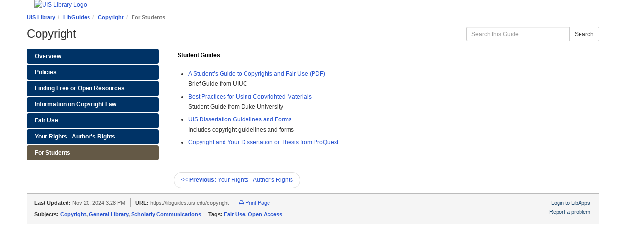

--- FILE ---
content_type: text/html; charset=UTF-8
request_url: https://libguides.uis.edu/c.php?g=858461&p=6150419
body_size: 5305
content:
<!DOCTYPE html>
<html lang="en">
<head>
    <meta http-equiv="X-UA-Compatible" content="IE=Edge"/>
    <meta http-equiv="Content-Type" content="text/html; charset=utf-8"/>
    <!-- favicon.twig -->
<link rel="apple-touch-icon" sizes="180x180" href="//d2jv02qf7xgjwx.cloudfront.net/apps/common/favicon/apple-touch-icon.png">
<link rel="icon" type="image/png" sizes="32x32" href="//d2jv02qf7xgjwx.cloudfront.net/apps/common/favicon/favicon-32x32.png">
<link rel="icon" type="image/png" sizes="16x16" href="//d2jv02qf7xgjwx.cloudfront.net/apps/common/favicon/favicon-16x16.png">
<link rel="manifest" href="//d2jv02qf7xgjwx.cloudfront.net/apps/common/favicon/site.webmanifest">
<link rel="mask-icon" href="//d2jv02qf7xgjwx.cloudfront.net/apps/common/favicon/safari-pinned-tab.svg" color="#5bbad5">
<link rel="shortcut icon" href="//d2jv02qf7xgjwx.cloudfront.net/apps/common/favicon/favicon.ico">
<meta name="msapplication-TileColor" content="#ffc40d">
<meta name="msapplication-config" content="//d2jv02qf7xgjwx.cloudfront.net/apps/common/favicon/browserconfig.xml">
<meta name="theme-color" content="#ffffff">
<!-- !favicon.twig -->

    
<title>For Students - Copyright - LibGuides at University of Illinois at Springfield</title>
<meta name="viewport" content="width=device-width, initial-scale=1.0">
<meta name="robots" content="noarchive" />
<!-- favicon.twig -->
<link rel="apple-touch-icon" sizes="180x180" href="//d2jv02qf7xgjwx.cloudfront.net/apps/common/favicon/apple-touch-icon.png">
<link rel="icon" type="image/png" sizes="32x32" href="//d2jv02qf7xgjwx.cloudfront.net/apps/common/favicon/favicon-32x32.png">
<link rel="icon" type="image/png" sizes="16x16" href="//d2jv02qf7xgjwx.cloudfront.net/apps/common/favicon/favicon-16x16.png">
<link rel="manifest" href="//d2jv02qf7xgjwx.cloudfront.net/apps/common/favicon/site.webmanifest">
<link rel="mask-icon" href="//d2jv02qf7xgjwx.cloudfront.net/apps/common/favicon/safari-pinned-tab.svg" color="#5bbad5">
<link rel="shortcut icon" href="//d2jv02qf7xgjwx.cloudfront.net/apps/common/favicon/favicon.ico">
<meta name="msapplication-TileColor" content="#ffc40d">
<meta name="msapplication-config" content="//d2jv02qf7xgjwx.cloudfront.net/apps/common/favicon/browserconfig.xml">
<meta name="theme-color" content="#ffffff">
<!-- !favicon.twig -->



<!-- public_metadata.twig -->

    <!-- auto generated dublin core metadata -->
    <meta name="DC.Title" content="LibGuides: Copyright: For Students"/>
    <meta name="DC.Creator" content="Research Help"/>
    <meta name="DC.Subject" content="Copyright, General Library, Scholarly Communications"/>
    <meta name="DC.Description" content=""/>
    <meta name="DC.Publishers" content="University of Illinois at Springfield"/>
    <meta name="DC.Rights" content="Copyright University of Illinois at Springfield 2025"/>
    <meta name="DC.Language" content="en"/>
    <meta name="DC.Identifier" content="https://libguides.uis.edu/c.php?g=858461&p=6150419"/>
    <meta name="DC.Date.Created" content="Aug 6, 2018"/>
    <meta name="DC.Date.Modified" content="Nov 20, 2024"/>
    

<meta property="og:title" content="LibGuides: Copyright: For Students">
<meta property="og:description" content="LibGuides: Copyright: For Students">
<meta property="og:type" content="website">
<meta property="og:url" content="https://libguides.uis.edu/c.php?g=858461&amp;p=6150419">
<meta name="twitter:card" content="summary_large_image">
<meta name="twitter:site" content="@springshare">



<link rel="stylesheet" href="https://static-assets-us.libguides.com/web/jquery/css/jquery-ui.min.css?2691" />

<link rel="stylesheet" href="https://netdna.bootstrapcdn.com/font-awesome/4.7.0/css/font-awesome.min.css"/>

<link rel="stylesheet" type="text/css" href="https://static-assets-us.libguides.com/web/slick-1.8.1/slick/slick.css">
<link rel="stylesheet" type="text/css" href="https://static-assets-us.libguides.com/web/slick-1.8.1/slick/slick-theme.css">

    <link rel="stylesheet" href="https://static-assets-us.libguides.com/web/css3.21.6/lg-public.min.css" />

<script type="text/javascript" src="https://static-assets-us.libguides.com/web/jquery/js/1.12.4_jquery.min.js"></script>
<script>
    jQuery(document).ready(function () {
        jQuery(".dropdown-toggle").on("click", function(e){
            jQuery(this).siblings("ul.s-lg-subtab-ul.dropdown-menu").toggle();
        });
    });
</script>

    <script src="//code.jquery.com/ui/1.13.2/jquery-ui.min.js"></script>
    <script>
        jQuery.ui ||
        document.write('<script src="https://static-assets-us.libguides.com/web/jquery/js/jquery-ui.min.js?2691">\x3C/script>');
    </script>

    <script type="text/javascript" src="https://static-assets-us.libguides.com/web/js3.21.6/lg-public.min.js"></script>
<style>/** bootstrap_tab_css.twig **/
#s-lg-tabs-container .nav-tabs > li > a,
#s-lg-tabs-container .nav-tabs > li > button,
#s-lg-tabs-container .nav-pills > li > a,
#s-lg-tabs-container .nav-pills > li > button {
    border: 1px solid transparent; -webkit-border-radius: 4px; -moz-border-radius: 4px; border-radius: 4px;
    background-color: #003366;
    color: #ffffff;
    font-weight: bold;
    padding: 4px 15px;
}

#s-lg-tabs-container .nav-tabs {
    border-bottom: 0;
}

#s-lg-tabs-container .nav-tabs > li#s-lg-admin-tab-add > a {
    -webkit-border-radius: 4px 4px 0 0;
    -moz-border-radius: 4px 4px 0 0;
    border-radius: 4px 4px 0 0;
}

#s-lg-tabs-container .nav-tabs > li > a:hover,
#s-lg-tabs-container .nav-tabs > li > button:hover,
#s-lg-tabs-container .nav-pills > li > a:hover,
#s-lg-tabs-container .nav-pills > li > button:hover {
    border: 1px solid transparent; -webkit-border-radius: 4px; -moz-border-radius: 4px; border-radius: 4px;
    background-color: #645946;
    color: #ffffff;
}

#s-lg-tabs-container .nav-tabs > .active > a,
#s-lg-tabs-container .nav-tabs > .active > button,
#s-lg-tabs-container .nav-pills > .active > a,
#s-lg-tabs-container .nav-pills > .active > button {
    color: #ffffff;
    cursor: default;
    background-color: #645946;
    border: 1px solid transparent; -webkit-border-radius: 4px; -moz-border-radius: 4px; border-radius: 4px;
    border-bottom-color: transparent;
    font-weight: bold;
}

#s-lg-tabs-container .nav-tabs > .active > .s-lg-subtab-ul > .active > a,
#s-lg-tabs-container .nav-tabs > .active > .s-lg-subtab-ul > .active > button {
    color: #ffffff;
    cursor: default;
    background-color: #645946;
    border-bottom-color: transparent;
}

#s-lg-tabs-container .nav-tabs > .active > a:hover,
#s-lg-tabs-container .nav-pills > .active > a:hover,
#s-lg-tabs-container .nav-tabs > .active > button:hover,
#s-lg-tabs-container .nav-pills > .active > button:hover {
    color: #ffffff;
    cursor: pointer;
    background-color: #645946;
    border: 1px solid transparent; -webkit-border-radius: 4px; -moz-border-radius: 4px; border-radius: 4px;
    border-bottom-color: transparent;
    font-weight: bold;
}

#s-lg-tabs-container .nav .dropdown-toggle .caret {
    border-top-color: #e1e1e1;
}

#s-lg-tabs-container .nav-tabs button.dropdown-toggle .caret {
    margin-left: 2px;
    margin-top: -3px;
}

#s-lg-tabs-container .nav-tabs > li > a.s-lg-tab-drop {
    border-radius: 0 4px 4px 0;
    padding: 4px 6px 4px 3px;
    border-left: 1px solid transparent;
}

#s-lg-tabs-container .nav-tabs > li > button.s-lg-tab-drop {
    border-radius: 0 4px 4px 0;
    padding: 4px 6px 0px 3px;
    border-left: 1px solid transparent;
    margin-right: 2px;
}

#s-lg-tabs-container .nav-tabs > li > a.s-lg-tab-drop:hover {
    border-radius: 0 4px 4px 0;
    border-left: 1px solid #bbb;
    padding: 4px 6px 4px 3px;
}

#s-lg-tabs-container .nav-tabs > li > button.s-lg-tab-drop:hover {
    border-radius: 0 4px 4px 0;
    border-left: 1px solid #bbb;
    padding: 4px 6px 0px 3px;
}

#s-lg-tabs-container .nav-tabs > li > a.s-lg-tab-top-link,
#s-lg-tabs-container .nav-tabs > li > a.s-lg-tab-top-link:hover,
#s-lg-tabs-container .nav-tabs > li > button.s-lg-tab-top-link,
#s-lg-tabs-container .nav-tabs > li > button.s-lg-tab-top-link:hover {
    border-radius: 4px;
    font-weight: bold;
    padding: 4px 5px 4px 10px;
}

.nav-tabs > li > a.s-lg-tab-top-link,
.nav-tabs > li > button.s-lg-tab-top-link {
    margin-right: 0px;
}

#s-lg-tabs-container .nav-pills > li > a.s-lg-tab-drop,
#s-lg-tabs-container .nav-pills > li > button.s-lg-tab-drop {
    border-radius: 0 4px 4px 0;
    padding: 4px 8px 4px 8px;
    border-left: 1px solid transparent;
    position: absolute;
    right: 0;
}

#s-lg-tabs-container .nav-pills > li > a.s-lg-tab-drop:hover,
#s-lg-tabs-container .nav-pills > li > button.s-lg-tab-drop:hover {
    border-radius: 0 4px 4px 0;
    border-left: 1px solid #bbb;
    padding: 4px 8px 4px 8px;
}

#s-lg-tabs-container .nav-pills > li > a.s-lg-tab-top-link,
#s-lg-tabs-container .nav-pills > li > a.s-lg-tab-top-link:hover,
#s-lg-tabs-container .nav-pills > li > button.s-lg-tab-top-link,
#s-lg-tabs-container .nav-pills > li > button.s-lg-tab-top-link:hover {
    width: 100%;
    float: left;
    border-radius: 4px;
    font-weight: bold;
    padding: 4px 15px 4px 15px;
}

/** !bootstrap_tab_css.twig **/
 .s-lib-box {border-color: #cccccc;
                border-width: 0px;
                box-shadow: none;
                border-radius: 4px 4px 4px 4px;
                background-color: #fff;
            }
            .s-lib-box-std .s-lib-box-title {background-color: #ffffff; background-image: none;color: #000000;
                border-bottom: 0px solid #cccccc;
            }
            .s-lib-box .s-lib-box-title {background-color: #ffffff; background-image: none;color: #000000;
                border-bottom: 0px solid #cccccc;
                border-radius: 3px 3px 0px 0px;
            }
            .s-lib-box .s-lg-box-footer {
                border-radius: 0px 0px 3px 3px;
            }</style><script type="text/javascript" src="//libapps.s3.amazonaws.com/sites/2225/include/subject_single_guide.js"></script>
<link rel="stylesheet" type="text/css" href="//libapps.s3.amazonaws.com/sites/2225/include/general.uis.css">
<script src="https://uis.libanswers.com/load_chat.php?hash=3f29342d07cff2081481771154754f8f"></script><script>
    var springStats = springStats || {};
    springStats.saConfig = springStats.saConfig || {
        site_id: 2225,
        tracking_parameters: {"_st_guide_id":858461,"_st_page_id":6150419,"_st_site_id":2225},
        tracking_server_host: "libguides-proc.springyaws.com"
    };
</script>
<script  src="https://static-assets-us.libguides.com/web/js/sa.min.js?3116"></script>
<script>
			springSpace.Common = springSpace.Common || { };
			springSpace.Common.constant = {
					PROCESSING: {
						ACTION_DISPLAY_POLL: 159
					}
			};
			springSpace.Common.baseURL = "https://libguides.uis.edu/";
			
			handleScroll=function() {
                if (false) {
					var target_elt = "#s-lg-page-section-6150419";
					jQuery("html, body").animate({ scrollTop: jQuery(target_elt).offset().top }, 750);
					if (jQuery(this).scrollTop() > 220) {
						jQuery("#s-lib-scroll-top").fadeIn(750);
					}
				}
			}
	   </script>
        <script>
            // Enable tooltips.
            jQuery(function () {
                try {
                    springSpace.UI.initPopOvers(false);
                    jQuery(".az-bs-tooltip").tooltip();
                } catch (e) { }
            });
        jQuery(document).ready(function () {
            springSpace.springTrack.trackPage({_st_type_id: '1',_st_guide_id: '858461',_st_page_id: '6150419'});
        });
            jQuery(document).ready(function() {
                handleScroll();
            });
        </script>
    </head>
<body class="s-lg-guide-body">
    <a id="s-lg-public-skiplink" class="alert-info" href="#s-lg-guide-main">Skip to Main Content</a>
    
    <header>
<div id="custom-header">
<div id="site-banner" class="container">
<a href="https://library.uis.edu/"><img src="https://d2jv02qf7xgjwx.cloudfront.net/sites/2225/banner/banner_lg_1150.png" class="img-responsive" alt="UIS Library Logo"></a>
</div>
</div>
</header>

    <div id="s-lg-guide-header" class="container s-lib-header s-lib-side-borders">
        <nav id="s-lib-bc" aria-label="breadcrumb">
            <ol id="s-lib-bc-list" class="breadcrumb"><li id="s-lib-bc-customer" class="breadcrumb-item"><a href="https://library.uis.edu">UIS Library</a></li><li id="s-lib-bc-site" class="breadcrumb-item"><a href="https://libguides.uis.edu/">LibGuides</a></li><li id="s-lib-bc-guide" class="breadcrumb-item"><a href="https://libguides.uis.edu/copyright">Copyright</a></li><li id="s-lib-bc-page" class="active breadcrumb-item">For Students</li></ol>
        </nav>
        <div class="pull-right">
            <div id="s-lg-guide-header-search">
                
<div id="s-lg-guide-search-box">
    <form role="search" id="s-lg-guide-search-form" action="https://libguides.uis.edu/srch.php" method="GET">
        <div class="input-group input-group-sm">
            <input 
                type="text" 
                id="s-lg-guide-search-terms" 
                name="q" 
                class="form-control"
                maxlength="260" 
                placeholder="Search this Guide">
                
            <label class="sr-only" for="s-lg-guide-search-terms">Search this Guide</label>

                            <input type="hidden" name="guide_id" value="858461">
            
            
            <span class="input-group-btn">
                <button class="btn btn-default" type="submit">
                    Search
                </button>
            </span>
        </div>
    </form>
</div>

            </div>
            
        </div>
        <div id="s-lg-guide-header-info">
            <h1 id="s-lg-guide-name">Copyright</h1>
            <div id="s-lg-guide-desc-container">
                <span id="s-lg-guide-description"></span>
            </div>
        </div>
    </div>

    <div id="s-lg-guide-tabs-title-bar" class="container s-lib-side-borders"></div>

    <div id="s-lg-side-nav-content" class="container s-lib-side-borders pad-top-med">
        <div class="row">
            <div class="col-md-3 s-lg-tabs-side pad-bottom-med">
                <div id="s-lg-tabs-container">
                    <div id="s-lg-guide-tabs" role="navigation" aria-label="Guide Pages">
                        <ul class="nav nav-pills nav-stacked split-button-nav">
                            


    <li class="">
        <a title="" class="" 
           href="https://libguides.uis.edu/c.php?g=858461&amp;p=6150388" 
            
            
           >
            <span>Overview</span>
            
        </a>
        
    </li>



    <li class="">
        <a title="" class="" 
           href="https://libguides.uis.edu/c.php?g=858461&amp;p=8792122" 
            
            
           >
            <span>Policies</span>
            
        </a>
        
    </li>



    <li class="">
        <a title="" class="" 
           href="https://libguides.uis.edu/c.php?g=858461&amp;p=6150438" 
            
            
           >
            <span>Finding Free or Open Resources</span>
            
        </a>
        
    </li>



    <li class="">
        <a title="" class="" 
           href="https://libguides.uis.edu/c.php?g=858461&amp;p=6150415" 
            
            
           >
            <span>Information on Copyright Law</span>
            
        </a>
        
    </li>



    <li class="">
        <a title="" class="" 
           href="https://libguides.uis.edu/c.php?g=858461&amp;p=6156216" 
            
            
           >
            <span>Fair Use</span>
            
        </a>
        
    </li>



    <li class="">
        <a title="" class="" 
           href="https://libguides.uis.edu/c.php?g=858461&amp;p=6150418" 
            
            
           >
            <span>Your Rights - Author's Rights</span>
            
        </a>
        
    </li>



    <li class="active">
        <a title="" class="active" 
           href="https://libguides.uis.edu/c.php?g=858461&amp;p=6150419" 
            
            
           >
            <span>For Students</span>
            
        </a>
        
    </li>

                        </ul>
                        <div class="s-lg-row margin-top-med"><div id="s-lg-col-0"><div class="s-lg-col-boxes"></div></div></div>
                    </div>
                </div>
            </div>
            <div class="col-md-9">
                <div class="s-lg-tab-content">
                    <div id="s-lg-guide-main" class="tab-pane active" tabindex="-1">
                        <div class="row s-lg-row"><div id="s-lg-col-1" class="col-md-12"><div class="s-lg-col-boxes"><div id="s-lg-box-wrapper-22948670" class="s-lg-box-wrapper-22948670">


    <div id="s-lg-box-19559817-container" class="s-lib-box-container">
        <div id="s-lg-box-19559817" class="s-lib-box s-lib-box-std">
                            <h2 class="s-lib-box-title">
                    Student Guides
                                    </h2>
                        <div id="s-lg-box-collapse-19559817" >
                <div class="s-lib-box-content">
                    

    <div class="">
        <ul id="s-lg-link-list-46380872"
            class="s-lg-link-list s-lg-link-list-2">

<li class="">
    


<div id="s-lg-content-43360008" class="">
    <span>
                    <a href="http://otm.illinois.edu/sites/all/files/files/students-guide-copyright-revised-final-dec-2008-pr.pdf" target="" onclick="return springSpace.springTrack.trackLink({link: this,_st_type_id: &#039;2&#039;,_st_content_id: &#039;43360008&#039;,_st_inc_return: this});" >
                A Student’s Guide to Copyrights and Fair Use (PDF)
            </a>
        
            </span>

    
    
                <div id="s-lg-link-desc-43360008" class="s-lg-link-desc">
            Brief Guide from UIUC
        </div>
    
    </div>

</li>




<li class="">
    


<div id="s-lg-content-43534737" class="">
    <span>
                    <a href="https://guides.mclibrary.duke.edu/copyright/for_students" target="" onclick="return springSpace.springTrack.trackLink({link: this,_st_type_id: &#039;2&#039;,_st_content_id: &#039;43534737&#039;,_st_inc_return: this});" >
                Best Practices for Using Copyrighted Materials
            </a>
        
            </span>

    
    
                <div id="s-lg-link-desc-43534737" class="s-lg-link-desc">
            Student Guide from Duke University
        </div>
    
    </div>

</li>




<li class="">
    


<div id="s-lg-content-64658228" class="">
    <span>
                    <a href="https://www.uis.edu/graduate-education/resources-forms" target="" onclick="return springSpace.springTrack.trackLink({link: this,_st_type_id: &#039;2&#039;,_st_content_id: &#039;64658228&#039;,_st_inc_return: this});" >
                UIS Dissertation Guidelines and Forms
            </a>
        
            </span>

    
    
                <div id="s-lg-link-desc-64658228" class="s-lg-link-desc">
            Includes copyright guidelines and forms
        </div>
    
    </div>

</li>




<li class="">
    


<div id="s-lg-content-43534596" class="">
    <span>
                    <a href="https://media2.proquest.com/documents/UMI_CopyrightGuide.pdf" target="" onclick="return springSpace.springTrack.trackLink({link: this,_st_type_id: &#039;2&#039;,_st_content_id: &#039;43534596&#039;,_st_inc_return: this});" >
                Copyright and Your Dissertation or Thesis from ProQuest
            </a>
        
            </span>

    
    
        
    </div>

</li>

        </ul>

        
    </div>

                </div>
                
            </div>
        </div>
    </div>
</div></div></div></div>
                    </div>
                </div>
                <ul id="s-lg-page-prevnext" class="pager ">
    <li class="previous">
        <a class="page-link" href="https://libguides.uis.edu/c.php?g=858461&p=6150418">&lt;&lt; <strong>Previous:</strong> Your Rights - Author's Rights</a>
    </li>
    <li class="next">
        
    </li>
</ul>


            </div>
        </div>
    </div>

    <div id="s-lib-footer-public" class="s-lib-footer footer container s-lib-side-borders">
        <div id="s-lg-guide-header-meta" class="pad-top-sm pad-left-med clearfix">
            <ul id="s-lg-guide-header-attributes">
                <li id="s-lg-guide-header-updated" class="s-lg-h-separator">
                    <span class="s-lg-guide-label">Last Updated:</span> <span class="s-lg-text-greyout">Nov 20, 2024 3:28 PM</span>
                </li>
                <li id="s-lg-guide-header-url" class="s-lg-h-separator">
                    <span class="s-lg-guide-label">URL:</span> <span class="s-lg-text-greyout">https://libguides.uis.edu/copyright</span>
                </li>
                <li id="s-lg-guide-print-url">
                    <a href="javascript: window.print();"><i class="fa fa-print" aria-hidden="true" title="Print Page"></i> Print Page</a>
                </li>
            </ul>
            <div id="s-lib-footer-login-link" class="pull-right pad-right-med">
                <a href="https://uis.libapps.com/libapps/login.php?site_id=2225&target64=L2xpYmd1aWRlcy9hZG1pbl9jLnBocD9nPTg1ODQ2MSZwPTYxNTA0MTk=">Login to LibApps</a>
            </div>
        </div>
        <div class="pad-bottom-sm clearfix">
            <div id="s-lib-footer-support-link" class="pull-right pad-right-med">
                <a href="https://uis.libanswers.com">Report a problem</a>
            </div>
            <div id="s-lg-guide-header-subjects" class="pad-top-sm pad-left-med pad-right-med pull-left">
                <span class="s-lg-guide-label">Subjects: </span><span class="s-lg-small bold"><a href="https://libguides.uis.edu/sb.php?subject_id=61853">Copyright</a>, <a href="https://libguides.uis.edu/sb.php?subject_id=197138">General Library</a>, <a href="https://libguides.uis.edu/sb.php?subject_id=101944">Scholarly Communications</a></span>
            </div>
            <div id="s-lg-guide-header-tags" class="pad-top-sm pad-left-med">
                <span class="s-lg-guide-label">Tags: </span><span class="s-lg-small bold"><a href="https://libguides.uis.edu/srch.php?tag=Fair+Use&default_lg=1">Fair Use</a>, <a href="https://libguides.uis.edu/srch.php?tag=Open+Access&default_lg=1">Open Access</a></span>
            </div>
        </div>
    </div>

    <!-- scroll_top.twig -->
<div id="s-lib-scroll-top">
    <a href="javascript:void(0);" onclick="jQuery('body').focus();" title="Back to Top"
       aria-label="Back to Top">
        <span class="fa-stack fa-lg" aria-hidden="true">
            <i class="fa fa-square-o fa-stack-2x"></i>
            <i class="fa fa-angle-double-up fa-stack-1x" style="position:relative; bottom:2px;"></i>
        </span>
    </a>
</div>
<!-- !scroll_top.twig -->

    <div id="s-lib-alert" title=""><div id="s-lib-alert-content"></div></div>
            


        <!-- BEGIN: Analytics code --><script>
  (function(i,s,o,g,r,a,m){i['GoogleAnalyticsObject']=r;i[r]=i[r]||function(){
  (i[r].q=i[r].q||[]).push(arguments)},i[r].l=1*new Date();a=s.createElement(o),
  m=s.getElementsByTagName(o)[0];a.async=1;a.src=g;m.parentNode.insertBefore(a,m)
  })(window,document,'script','//www.google-analytics.com/analytics.js','ga');

  ga('create', 'UA-37122448-4', 'auto');
  ga('send', 'pageview');

</script><!-- END: Analytics code -->
    </body>
</html>


--- FILE ---
content_type: text/plain
request_url: https://www.google-analytics.com/j/collect?v=1&_v=j102&a=1956979098&t=pageview&_s=1&dl=https%3A%2F%2Flibguides.uis.edu%2Fc.php%3Fg%3D858461%26p%3D6150419&ul=en-us%40posix&dt=For%20Students%20-%20Copyright%20-%20LibGuides%20at%20University%20of%20Illinois%20at%20Springfield&sr=1280x720&vp=1280x720&_u=IEBAAEABAAAAACAAI~&jid=1924681213&gjid=1350785197&cid=1240436253.1764547652&tid=UA-37122448-4&_gid=1893629424.1764547652&_r=1&_slc=1&z=1690932811
body_size: -451
content:
2,cG-N51L0NP2TV